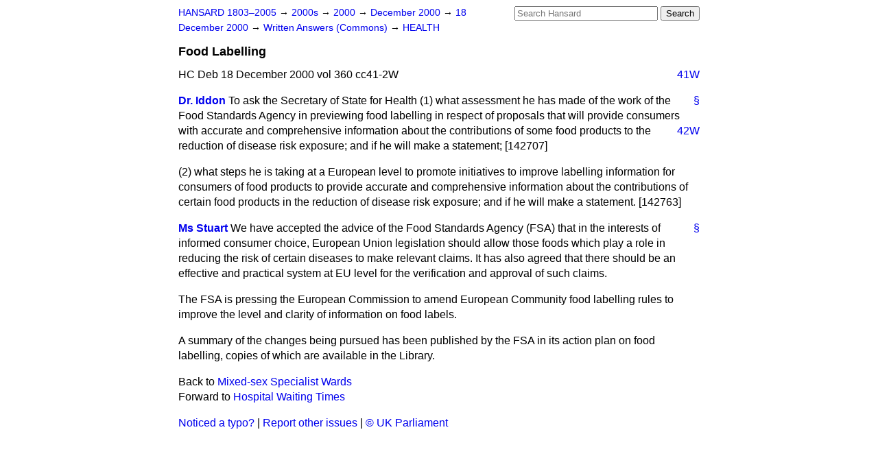

--- FILE ---
content_type: text/html
request_url: https://api.parliament.uk/historic-hansard/written-answers/2000/dec/18/food-labelling
body_size: 2723
content:
<!doctype html>
<html lang='en-GB'>
  <head>
    <meta charset='utf-8' />
    <title>Food Labelling (Hansard, 18 December 2000)</title>
    <meta author='UK Parliament' />
    <meta content='51ff727eff55314a' name='y_key' />
    <link href='https://www.parliament.uk/site-information/copyright/' rel='copyright' />
    <meta content='Hansard, House of Commons, House of Lords, Parliament, UK, Commons Written Answers sitting' name='keywords' />
    <meta content='Food Labelling (Hansard, 18 December 2000)' name='description' />
    <link href="/historic-hansard/stylesheets/screen.css" media="screen" rel="stylesheet" title="Default" type="text/css" />
    <link href="/historic-hansard/stylesheets/print.css" media="print" rel="stylesheet" type="text/css" />
  <script type="text/javascript">
  var appInsights=window.appInsights||function(a){
    function b(a){c[a]=function(){var b=arguments;c.queue.push(function(){c[a].apply(c,b)})}}var c={config:a},d=document,e=window;setTimeout(function(){var b=d.createElement("script");b.src=a.url||"https://az416426.vo.msecnd.net/scripts/a/ai.0.js",d.getElementsByTagName("script")[0].parentNode.appendChild(b)});try{c.cookie=d.cookie}catch(a){}c.queue=[];for(var f=["Event","Exception","Metric","PageView","Trace","Dependency"];f.length;)b("track"+f.pop());if(b("setAuthenticatedUserContext"),b("clearAuthenticatedUserContext"),b("startTrackEvent"),b("stopTrackEvent"),b("startTrackPage"),b("stopTrackPage"),b("flush"),!a.disableExceptionTracking){f="onerror",b("_"+f);var g=e[f];e[f]=function(a,b,d,e,h){var i=g&&g(a,b,d,e,h);return!0!==i&&c["_"+f](a,b,d,e,h),i}}return c
    }({
        instrumentationKey:"c0960a0f-30ad-4a9a-b508-14c6a4f61179",
        cookieDomain:".parliament.uk"
    });
    
  window.appInsights=appInsights,appInsights.queue&&0===appInsights.queue.length&&appInsights.trackPageView();
</script></head>
  <body id='hansard-millbanksytems-com'>
    <div id='header'>
      <div class='search-help'><a href="/historic-hansard/search">Search Help</a></div>
            <form action='https://api.parliament.uk/historic-hansard/search' id='search' method='get' rel='search'>
        <input size='24' title='Access key: S' accesskey='s' name='query' id='search-query' type='search' placeholder='Search Hansard' autosave='hansard.millbanksystems.com' results='10' value='' >
        <input type='submit' value='Search' >
      </form>

      <div id='nav'>
        <a href="/historic-hansard/" id="home" rel="home">HANSARD 1803&ndash;2005</a>
        &rarr;
                <a class='sitting-decade' href='/historic-hansard/sittings/2000s'>
          2000s
        </a>
         &rarr;
        <a class='sitting-year' href='/historic-hansard/sittings/2000'>
          2000
        </a>
         &rarr;
        <a class='sitting-month' href='/historic-hansard/sittings/2000/dec'>
          December 2000
        </a>
         &rarr;
        <a class='sitting-day' href='/historic-hansard/sittings/2000/dec/18'>
          18 December 2000
        </a>

        &rarr;
                <a href='/historic-hansard/sittings/2000/dec/18#written_answers' rel='directory up'>
          Written Answers (Commons)
        </a>
         &rarr;
        <a href="/historic-hansard/written_answers/2000/dec/18/health">HEALTH</a>

      </div>
      <h1 class='title'>Food Labelling</h1>
    </div>
    <div class='commons-written-answers-sitting' id='content'>
      
      <cite class='section'>HC Deb 18 December 2000 vol 360 cc41-2W</cite>
      <a class='permalink column-permalink' id='column_41w' title='Col. 41W &mdash; HC Deb 18 December 2000 vol 360 c41W' name='column_41w' href='#column_41w' rel='bookmark'>41W</a>
      <div class='hentry member_contribution'>
        <a name='S6CV0360P0_20001218_CWA_221'>  </a>
        <blockquote cite='https://api.parliament.uk/historic-hansard/people/dr-brian-iddon' class='contribution_text entry-content'>
          <a class='speech-permalink permalink' href='#S6CV0360P0_20001218_CWA_221' title='Link to this speech by Dr Brian Iddon' rel='bookmark'>&sect;</a>
          <cite class='member author entry-title'><a href="/historic-hansard/people/dr-brian-iddon" title="Dr Brian Iddon">Dr. Iddon</a></cite>
          <p class="first-para">To ask the Secretary of State for Health (1) what assessment he has made of the work of the Food Standards Agency in previewing food labelling in respect of proposals that will provide consumers with accurate<a class='permalink column-permalink' id='column_42w' title='Col. 42W &mdash; HC Deb 18 December 2000 vol 360 c42W' name='column_42w' href='#column_42w' rel='bookmark'>42W</a>
          and comprehensive information about the contributions of some food products to the reduction of disease risk exposure; and if he will make a statement; [142707]</p><p>(2) what steps he is taking at a European level to promote initiatives to improve labelling information for consumers of food products to provide accurate and comprehensive information about the contributions of certain food products in the reduction of disease risk exposure; and if he will make a statement. [142763]</p>
        </blockquote>
      </div>
      
      <div class='hentry member_contribution'>
        <a name='S6CV0360P0_20001218_CWA_222'>  </a>
        <blockquote cite='https://api.parliament.uk/historic-hansard/people/ms-gisela-stuart' class='contribution_text entry-content'>
          <a class='speech-permalink permalink' href='#S6CV0360P0_20001218_CWA_222' title='Link to this speech by Ms Gisela Stuart' rel='bookmark'>&sect;</a>
          <cite class='member author entry-title'><a href="/historic-hansard/people/ms-gisela-stuart" title="Ms Gisela Stuart">Ms Stuart</a></cite>
          <p class="first-para">We have accepted the advice of the Food Standards Agency (FSA) that in the interests of informed consumer choice, European Union legislation should allow those foods which play a role in reducing the risk of certain diseases to make relevant claims. It has also agreed that there should be an effective and practical system at EU level for the verification and approval of such claims.</p><p>The FSA is pressing the European Commission to amend European Community food labelling rules to improve the level and clarity of information on food labels.</p><p>A summary of the changes being pursued has been published by the FSA in its action plan on food labelling, copies of which are available in the Library.</p>
        </blockquote>
      </div>
      <ol class='xoxo'>
        
      </ol>
      
      <div id='section-navigation'>        <div id='previous-section'>Back to
        <a href='/historic-hansard/written_answers/2000/dec/18/mixed-sex-specialist-wards' rel='prev'>
          Mixed-sex Specialist Wards
        </a>
        </div>
        <div id='next-section'>Forward to
        <a href='/historic-hansard/written_answers/2000/dec/18/hospital-waiting-times' rel='next'>
          Hospital Waiting Times
        </a>
        </div>
</div>
    </div>
    <div id='footer'>
      <p><a href="/historic-hansard/typos">Noticed a typo?</a> | <a href='mailto:data@parliament.uk' target='_BLANK' title='Opens a new page'>Report other issues</a> | <a href='https://www.parliament.uk/site-information/copyright/' rel='copyright' id='copyright'>&copy UK Parliament</a></p>
      <script type='text/javascript'>
        var gaJsHost = (("https:" == document.location.protocol) ? "https://ssl." : "http://www.");
        document.write(unescape("%3Cscript src='" + gaJsHost + "google-analytics.com/ga.js' type='text/javascript'%3E%3C/script%3E"));
      </script>
      <script type='text/javascript'>
        var pageTracker = _gat._getTracker("UA-3110135-1");
        pageTracker._initData();
        
      </script>
    </div>
  <script>(function(){function c(){var b=a.contentDocument||a.contentWindow.document;if(b){var d=b.createElement('script');d.innerHTML="window.__CF$cv$params={r:'99b0f0f4af9ef4d4',t:'MTc2MjU2MTYxMA=='};var a=document.createElement('script');a.src='/cdn-cgi/challenge-platform/scripts/jsd/main.js';document.getElementsByTagName('head')[0].appendChild(a);";b.getElementsByTagName('head')[0].appendChild(d)}}if(document.body){var a=document.createElement('iframe');a.height=1;a.width=1;a.style.position='absolute';a.style.top=0;a.style.left=0;a.style.border='none';a.style.visibility='hidden';document.body.appendChild(a);if('loading'!==document.readyState)c();else if(window.addEventListener)document.addEventListener('DOMContentLoaded',c);else{var e=document.onreadystatechange||function(){};document.onreadystatechange=function(b){e(b);'loading'!==document.readyState&&(document.onreadystatechange=e,c())}}}})();</script></body>
</html>


--- FILE ---
content_type: application/javascript; charset=UTF-8
request_url: https://api.parliament.uk/cdn-cgi/challenge-platform/h/g/scripts/jsd/fd468eb09fcf/main.js?
body_size: 4470
content:
window._cf_chl_opt={uTFG0:'g'};~function(D2,Y,n,y,j,M,v,Z){D2=N,function(m,V,Dk,D1,l,J){for(Dk={m:469,V:475,l:418,J:494,R:509,d:417,I:527,g:479,W:427},D1=N,l=m();!![];)try{if(J=-parseInt(D1(Dk.m))/1+parseInt(D1(Dk.V))/2+parseInt(D1(Dk.l))/3+-parseInt(D1(Dk.J))/4*(-parseInt(D1(Dk.R))/5)+parseInt(D1(Dk.d))/6*(parseInt(D1(Dk.I))/7)+-parseInt(D1(Dk.g))/8+parseInt(D1(Dk.W))/9,J===V)break;else l.push(l.shift())}catch(R){l.push(l.shift())}}(D,262105),Y=this||self,n=Y[D2(446)],y=function(DJ,De,DH,Dw,DQ,D3,V,l,J){return DJ={m:495,V:517},De={m:455,V:412,l:455,J:455,R:487,d:455,I:500},DH={m:493},Dw={m:493,V:500,l:521,J:454,R:518,d:521,I:518,g:521,W:454,f:425,F:412,b:425,i:412,O:425,s:455,E:412,S:455,T:454,G:518,h:425,o:425,x:412,A:455,L:487},DQ={m:470,V:500},D3=D2,V=String[D3(DJ.m)],l={'h':function(R){return R==null?'':l.g(R,6,function(d,D4){return D4=N,D4(DQ.m)[D4(DQ.V)](d)})},'g':function(R,I,W,D5,F,i,O,s,E,S,T,G,o,x,A,L,z,D0){if(D5=D3,null==R)return'';for(i={},O={},s='',E=2,S=3,T=2,G=[],o=0,x=0,A=0;A<R[D5(Dw.m)];A+=1)if(L=R[D5(Dw.V)](A),Object[D5(Dw.l)][D5(Dw.J)][D5(Dw.R)](i,L)||(i[L]=S++,O[L]=!0),z=s+L,Object[D5(Dw.d)][D5(Dw.J)][D5(Dw.I)](i,z))s=z;else{if(Object[D5(Dw.g)][D5(Dw.W)][D5(Dw.R)](O,s)){if(256>s[D5(Dw.f)](0)){for(F=0;F<T;o<<=1,x==I-1?(x=0,G[D5(Dw.F)](W(o)),o=0):x++,F++);for(D0=s[D5(Dw.b)](0),F=0;8>F;o=1.86&D0|o<<1.45,I-1==x?(x=0,G[D5(Dw.i)](W(o)),o=0):x++,D0>>=1,F++);}else{for(D0=1,F=0;F<T;o=D0|o<<1,x==I-1?(x=0,G[D5(Dw.i)](W(o)),o=0):x++,D0=0,F++);for(D0=s[D5(Dw.O)](0),F=0;16>F;o=o<<1.21|D0&1.04,I-1==x?(x=0,G[D5(Dw.F)](W(o)),o=0):x++,D0>>=1,F++);}E--,0==E&&(E=Math[D5(Dw.s)](2,T),T++),delete O[s]}else for(D0=i[s],F=0;F<T;o=D0&1|o<<1,I-1==x?(x=0,G[D5(Dw.E)](W(o)),o=0):x++,D0>>=1,F++);s=(E--,E==0&&(E=Math[D5(Dw.S)](2,T),T++),i[z]=S++,String(L))}if(s!==''){if(Object[D5(Dw.d)][D5(Dw.T)][D5(Dw.G)](O,s)){if(256>s[D5(Dw.f)](0)){for(F=0;F<T;o<<=1,x==I-1?(x=0,G[D5(Dw.F)](W(o)),o=0):x++,F++);for(D0=s[D5(Dw.h)](0),F=0;8>F;o=o<<1.94|D0&1,I-1==x?(x=0,G[D5(Dw.E)](W(o)),o=0):x++,D0>>=1,F++);}else{for(D0=1,F=0;F<T;o=o<<1|D0,I-1==x?(x=0,G[D5(Dw.F)](W(o)),o=0):x++,D0=0,F++);for(D0=s[D5(Dw.o)](0),F=0;16>F;o=o<<1.08|D0&1,x==I-1?(x=0,G[D5(Dw.x)](W(o)),o=0):x++,D0>>=1,F++);}E--,E==0&&(E=Math[D5(Dw.A)](2,T),T++),delete O[s]}else for(D0=i[s],F=0;F<T;o=o<<1|1.18&D0,x==I-1?(x=0,G[D5(Dw.x)](W(o)),o=0):x++,D0>>=1,F++);E--,E==0&&T++}for(D0=2,F=0;F<T;o=D0&1|o<<1.29,I-1==x?(x=0,G[D5(Dw.x)](W(o)),o=0):x++,D0>>=1,F++);for(;;)if(o<<=1,I-1==x){G[D5(Dw.E)](W(o));break}else x++;return G[D5(Dw.L)]('')},'j':function(R,DX,D6){return DX={m:425},D6=D3,null==R?'':''==R?null:l.i(R[D6(DH.m)],32768,function(d,D7){return D7=D6,R[D7(DX.m)](d)})},'i':function(R,I,W,D8,F,i,O,s,E,S,T,G,o,x,A,L,D0,z){for(D8=D3,F=[],i=4,O=4,s=3,E=[],G=W(0),o=I,x=1,S=0;3>S;F[S]=S,S+=1);for(A=0,L=Math[D8(De.m)](2,2),T=1;T!=L;z=o&G,o>>=1,0==o&&(o=I,G=W(x++)),A|=(0<z?1:0)*T,T<<=1);switch(A){case 0:for(A=0,L=Math[D8(De.m)](2,8),T=1;L!=T;z=G&o,o>>=1,0==o&&(o=I,G=W(x++)),A|=T*(0<z?1:0),T<<=1);D0=V(A);break;case 1:for(A=0,L=Math[D8(De.m)](2,16),T=1;T!=L;z=o&G,o>>=1,0==o&&(o=I,G=W(x++)),A|=(0<z?1:0)*T,T<<=1);D0=V(A);break;case 2:return''}for(S=F[3]=D0,E[D8(De.V)](D0);;){if(x>R)return'';for(A=0,L=Math[D8(De.l)](2,s),T=1;T!=L;z=o&G,o>>=1,0==o&&(o=I,G=W(x++)),A|=T*(0<z?1:0),T<<=1);switch(D0=A){case 0:for(A=0,L=Math[D8(De.m)](2,8),T=1;T!=L;z=G&o,o>>=1,o==0&&(o=I,G=W(x++)),A|=(0<z?1:0)*T,T<<=1);F[O++]=V(A),D0=O-1,i--;break;case 1:for(A=0,L=Math[D8(De.J)](2,16),T=1;L!=T;z=o&G,o>>=1,o==0&&(o=I,G=W(x++)),A|=T*(0<z?1:0),T<<=1);F[O++]=V(A),D0=O-1,i--;break;case 2:return E[D8(De.R)]('')}if(0==i&&(i=Math[D8(De.d)](2,s),s++),F[D0])D0=F[D0];else if(D0===O)D0=S+S[D8(De.I)](0);else return null;E[D8(De.V)](D0),F[O++]=S+D0[D8(De.I)](0),i--,S=D0,0==i&&(i=Math[D8(De.l)](2,s),s++)}}},J={},J[D3(DJ.V)]=l.h,J}(),j={},j[D2(415)]='o',j[D2(492)]='s',j[D2(465)]='u',j[D2(411)]='z',j[D2(466)]='n',j[D2(433)]='I',j[D2(524)]='b',M=j,Y[D2(463)]=function(V,J,R,I,Dr,Dp,Dg,DP,W,F,i,O,s,E){if(Dr={m:523,V:473,l:488,J:486,R:519,d:502,I:519,g:502,W:431,f:525,F:493,b:429,i:483},Dp={m:426,V:493,l:476},Dg={m:521,V:454,l:518,J:412},DP=D2,null===J||J===void 0)return I;for(W=U(J),V[DP(Dr.m)][DP(Dr.V)]&&(W=W[DP(Dr.l)](V[DP(Dr.m)][DP(Dr.V)](J))),W=V[DP(Dr.J)][DP(Dr.R)]&&V[DP(Dr.d)]?V[DP(Dr.J)][DP(Dr.I)](new V[(DP(Dr.g))](W)):function(S,DV,T){for(DV=DP,S[DV(Dp.m)](),T=0;T<S[DV(Dp.V)];S[T]===S[T+1]?S[DV(Dp.l)](T+1,1):T+=1);return S}(W),F='nAsAaAb'.split('A'),F=F[DP(Dr.W)][DP(Dr.f)](F),i=0;i<W[DP(Dr.F)];O=W[i],s=a(V,J,O),F(s)?(E=s==='s'&&!V[DP(Dr.b)](J[O]),DP(Dr.i)===R+O?g(R+O,s):E||g(R+O,J[O])):g(R+O,s),i++);return I;function g(S,T,Dm){Dm=N,Object[Dm(Dg.m)][Dm(Dg.V)][Dm(Dg.l)](I,T)||(I[T]=[]),I[T][Dm(Dg.J)](S)}},v=D2(520)[D2(478)](';'),Z=v[D2(431)][D2(525)](v),Y[D2(445)]=function(m,V,Df,Dl,l,J,R,I){for(Df={m:514,V:493,l:447,J:412,R:439},Dl=D2,l=Object[Dl(Df.m)](V),J=0;J<l[Dl(Df.V)];J++)if(R=l[J],'f'===R&&(R='N'),m[R]){for(I=0;I<V[l[J]][Dl(Df.V)];-1===m[R][Dl(Df.l)](V[l[J]][I])&&(Z(V[l[J]][I])||m[R][Dl(Df.J)]('o.'+V[l[J]][I])),I++);}else m[R]=V[l[J]][Dl(Df.R)](function(g){return'o.'+g})},H();function Q(Di,Dn,m,V,l,J){return Di={m:434,V:491,l:491,J:457},Dn=D2,m=Y[Dn(Di.m)],V=3600,l=Math[Dn(Di.V)](+atob(m.t)),J=Math[Dn(Di.l)](Date[Dn(Di.J)]()/1e3),J-l>V?![]:!![]}function C(m,V,DR,D9){return DR={m:444,V:521,l:420,J:518,R:447,d:471},D9=D2,V instanceof m[D9(DR.m)]&&0<m[D9(DR.m)][D9(DR.V)][D9(DR.l)][D9(DR.J)](V)[D9(DR.R)](D9(DR.d))}function e(l,J,DL,DB,R,d,I){if(DL={m:435,V:432,l:423,J:468,R:489,d:450,I:423,g:511,W:522,f:468,F:459,b:414,i:522},DB=D2,R=DB(DL.m),!l[DB(DL.V)])return;J===DB(DL.l)?(d={},d[DB(DL.J)]=R,d[DB(DL.R)]=l.r,d[DB(DL.d)]=DB(DL.I),Y[DB(DL.g)][DB(DL.W)](d,'*')):(I={},I[DB(DL.f)]=R,I[DB(DL.R)]=l.r,I[DB(DL.d)]=DB(DL.F),I[DB(DL.b)]=J,Y[DB(DL.g)][DB(DL.i)](I,'*'))}function B(DF,Dt,l,J,R,d,I){Dt=(DF={m:436,V:422,l:441,J:438,R:513,d:526,I:516,g:515,W:442,f:443,F:424,b:460},D2);try{return l=n[Dt(DF.m)](Dt(DF.V)),l[Dt(DF.l)]=Dt(DF.J),l[Dt(DF.R)]='-1',n[Dt(DF.d)][Dt(DF.I)](l),J=l[Dt(DF.g)],R={},R=KZfL4(J,J,'',R),R=KZfL4(J,J[Dt(DF.W)]||J[Dt(DF.f)],'n.',R),R=KZfL4(J,l[Dt(DF.F)],'d.',R),n[Dt(DF.d)][Dt(DF.b)](l),d={},d.r=R,d.e=null,d}catch(g){return I={},I.r={},I.e=g,I}}function a(m,V,l,Dq,DD,J){DD=(Dq={m:508,V:486,l:449,J:486,R:496},D2);try{return V[l][DD(Dq.m)](function(){}),'p'}catch(R){}try{if(null==V[l])return V[l]===void 0?'u':'x'}catch(I){return'i'}return m[DD(Dq.V)][DD(Dq.l)](V[l])?'a':V[l]===m[DD(Dq.J)]?'p5':!0===V[l]?'T':!1===V[l]?'F':(J=typeof V[l],DD(Dq.R)==J?C(m,V[l])?'N':'f':M[J]||'?')}function X(J,R,DT,Da,d,I,g,W,f,F,b,i){if(DT={m:456,V:459,l:434,J:419,R:506,d:497,I:452,g:481,W:507,f:453,F:421,b:472,i:482,O:505,s:506,E:461,S:474,T:451,G:430,h:510,o:512,x:448,A:416,L:499,c:468,z:413,D0:485,DG:517},Da=D2,!k(.01))return![];I=(d={},d[Da(DT.m)]=J,d[Da(DT.V)]=R,d);try{g=Y[Da(DT.l)],W=Da(DT.J)+Y[Da(DT.R)][Da(DT.d)]+Da(DT.I)+g.r+Da(DT.g),f=new Y[(Da(DT.W))](),f[Da(DT.f)](Da(DT.F),W),f[Da(DT.b)]=2500,f[Da(DT.i)]=function(){},F={},F[Da(DT.O)]=Y[Da(DT.s)][Da(DT.E)],F[Da(DT.S)]=Y[Da(DT.R)][Da(DT.T)],F[Da(DT.G)]=Y[Da(DT.R)][Da(DT.h)],F[Da(DT.o)]=Y[Da(DT.s)][Da(DT.x)],b=F,i={},i[Da(DT.A)]=I,i[Da(DT.L)]=b,i[Da(DT.c)]=Da(DT.z),f[Da(DT.D0)](y[Da(DT.DG)](i))}catch(O){}}function k(m,Db,DY){return Db={m:484},DY=D2,Math[DY(Db.m)]()>m}function D(Dc){return Dc='394887axpzIf,yDQSdaVJ9OGfzb-skMAB$UrhmR64c81Fng7EYtN5HxqWLoZTv3IwC+j2uli0eKPpX,[native code],timeout,getOwnPropertyNames,chlApiUrl,27030Suixxn,splice,addEventListener,split,1894336LqWQYX,status,/invisible/jsd,ontimeout,d.cookie,random,send,Array,join,concat,sid,stringify,floor,string,length,8gwgZTj,fromCharCode,function,uTFG0,loading,chctx,charAt,getPrototypeOf,Set,DOMContentLoaded,readyState,chlApiSitekey,_cf_chl_opt,XMLHttpRequest,catch,32915lbHBmB,QKbrq5,parent,chlApiClientVersion,tabIndex,keys,contentWindow,appendChild,BRavhF,call,from,_cf_chl_opt;KNEqH2;URvKb1;fYyPt8;iYSva3;PFUFS5;PVOaD4;cTQlY3;UqXk5;KNBj1;ufnVg7;CGIa2;tyhN0;hqRub8;KZfL4;nZlNH7;Wffcb8;gGaE6,prototype,postMessage,Object,boolean,bind,body,250607xlaAeP,symbol,push,jsd,detail,object,errorInfoObject,12zSCuzn,1332504QWnxLG,/cdn-cgi/challenge-platform/h/,toString,POST,iframe,success,contentDocument,charCodeAt,sort,3161997uZrPxT,error on cf_chl_props,isNaN,chlApiRumWidgetAgeMs,includes,api,bigint,__CF$cv$params,cloudflare-invisible,createElement,xhr-error,display: none,map,onerror,style,clientInformation,navigator,Function,nZlNH7,document,indexOf,XOMn3,isArray,event,fvZZm6,/b/ov1/0.2462577697102009:1762558423:Gs6DkDOJhbbFBnsyypye_DODCqHRjo2afnpapmRc1u4/,open,hasOwnProperty,pow,msg,now,onload,error,removeChild,OOUF6,/jsd/r/0.2462577697102009:1762558423:Gs6DkDOJhbbFBnsyypye_DODCqHRjo2afnpapmRc1u4/,KZfL4,http-code:,undefined,number,onreadystatechange,source'.split(','),D=function(){return Dc},D()}function U(m,DI,DN,V){for(DI={m:488,V:514,l:501},DN=D2,V=[];m!==null;V=V[DN(DI.m)](Object[DN(DI.V)](m)),m=Object[DN(DI.l)](m));return V}function N(m,P,V){return V=D(),N=function(l,t,Y){return l=l-411,Y=V[l],Y},N(m,P)}function K(m,V,DE,Du,Ds,DO,Dy,l,J){DE={m:434,V:507,l:453,J:421,R:419,d:506,I:497,g:462,W:432,f:472,F:482,b:458,i:440,O:485,s:517,E:490},Du={m:437},Ds={m:480,V:480,l:423,J:464},DO={m:472},Dy=D2,l=Y[Dy(DE.m)],J=new Y[(Dy(DE.V))](),J[Dy(DE.l)](Dy(DE.J),Dy(DE.R)+Y[Dy(DE.d)][Dy(DE.I)]+Dy(DE.g)+l.r),l[Dy(DE.W)]&&(J[Dy(DE.f)]=5e3,J[Dy(DE.F)]=function(Dj){Dj=Dy,V(Dj(DO.m))}),J[Dy(DE.b)]=function(DM){DM=Dy,J[DM(Ds.m)]>=200&&J[DM(Ds.V)]<300?V(DM(Ds.l)):V(DM(Ds.J)+J[DM(Ds.m)])},J[Dy(DE.i)]=function(DC){DC=Dy,V(DC(Du.m))},J[Dy(DE.O)](y[Dy(DE.s)](JSON[Dy(DE.E)](m)))}function H(DA,Dx,Dh,DU,m,V,l,J,R){if(DA={m:434,V:432,l:504,J:498,R:477,d:477,I:503,g:467},Dx={m:504,V:498,l:467},Dh={m:428},DU=D2,m=Y[DU(DA.m)],!m)return;if(!Q())return;(V=![],l=m[DU(DA.V)]===!![],J=function(Dv,d){(Dv=DU,!V)&&(V=!![],d=B(),K(d.r,function(I){e(m,I)}),d.e&&X(Dv(Dh.m),d.e))},n[DU(DA.l)]!==DU(DA.J))?J():Y[DU(DA.R)]?n[DU(DA.d)](DU(DA.I),J):(R=n[DU(DA.g)]||function(){},n[DU(DA.g)]=function(DZ){DZ=DU,R(),n[DZ(Dx.m)]!==DZ(Dx.V)&&(n[DZ(Dx.l)]=R,J())})}}()